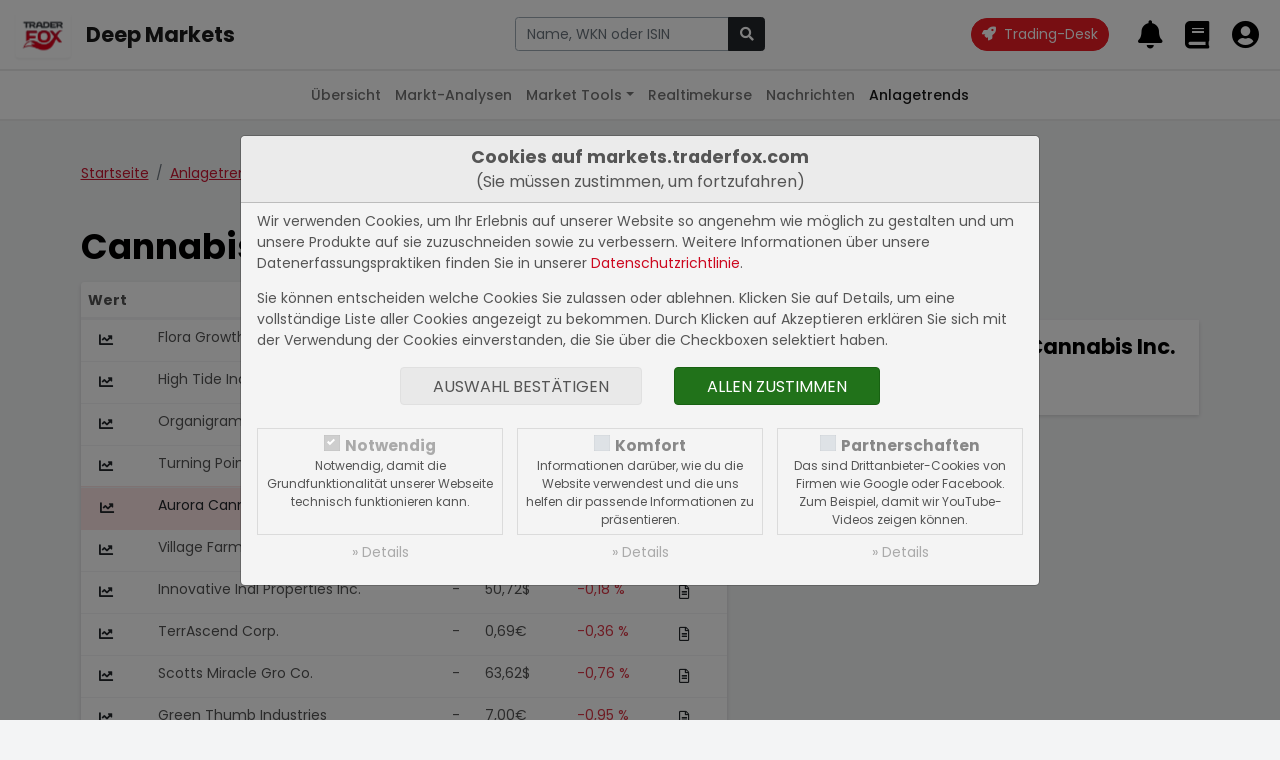

--- FILE ---
content_type: text/html; charset=UTF-8
request_url: https://markets.traderfox.com/anlagetrends/749-trend-cannabis-marihuana
body_size: 13047
content:
<!DOCTYPE HTML><!DOCTYPE html>
<html>

<head>
<meta name="description" content="Anlagetrend Cannabis/Marihuana - Hier finden Sie alle dazugehörigen Trendaktien, Top Stories und interessante Nachrichten">
<meta name="keywords" content="Anlagetrends, Peer Group">


	<title> Anlagetrend Cannabis/Marihuana</title>
	<meta charset="utf-8">
	<meta name="viewport" content="width=device-width, initial-scale=1">

	<script src="https://cdn.traderfox.com/code/js/jquery-3.6.0/jquery.min.js"></script>

	<link rel="stylesheet" href="https://cdn.traderfox.com/code/css/bootstrap-5.0.2/bootstrap.min.css">
	<script src="https://cdn.traderfox.com/code/js/bootstrap-5.0.2/bootstrap.bundle.min.js"></script>

	<link rel="stylesheet" type="text/css" href="https://cdn.traderfox.com/code/fonts/fontawesome-5.15.4/css/regular.min.css">
	<link rel="stylesheet" type="text/css" href="https://cdn.traderfox.com/code/fonts/fontawesome-5.15.4/css/light.min.css">
	<link rel="stylesheet" type="text/css" href="https://cdn.traderfox.com/code/fonts/fontawesome-5.15.4/css/solid.min.css">
	<link rel="stylesheet" type="text/css" href="https://cdn.traderfox.com/code/fonts/fontawesome-5.15.4/css/brands.min.css">
	<link rel="stylesheet" type="text/css" href="https://cdn.traderfox.com/code/fonts/fontawesome-5.15.4/css/fontawesome.min.css">

	<link rel="stylesheet" type="text/css" href="https://traderfox.de/css/tfcookie.css">
	<script type="text/javascript" src="https://traderfox.de/lib/tfcookie.js"></script>

	<script type="text/javascript" src="https://cdn.traderfox.com/code/js/autocomplete-10.2.7/autoComplete.js"></script>

	<link rel="preconnect" href="https://fonts.gstatic.com">
	<link href="https://fonts.googleapis.com/css2?family=DM+Sans:ital,wght@0,400;0,500;0,700;1,400&display=swap" rel="stylesheet">
	<link href="https://fonts.googleapis.com/css2?family=Poppins:ital,wght@0,100;0,200;0,300;0,400;0,500;0,600;0,700;0,800;0,900;1,100;1,200;1,300;1,400;1,500;1,600;1,700;1,800;1,900&display=swap" rel="stylesheet">

	<link href="https://cdn.traderfox.com/code/css/traderfox-bs5-theme.css?v=1768719533" type="text/css" rel="stylesheet">
	<link href="/css/main.css?v=1768719533" type="text/css" rel="stylesheet">

	<script src="https://quotes.traderfox.com/socket.io/socket.io.js" type="text/javascript"></script>
	<script type="text/javascript" src="/js/main.js?v=1.0.0.4"></script>
</head>

<body>

	

<!-- header.html -->
<nav class="navbar fixed-top navbar-expand navbar-light bg-default" id="navbar-top">
	<div class="container-fluid px-3">

		<div class="d-flex align-items-center">
			<div class="dropdown">

				<a class="btn" id="dropdownMenuButton" data-bs-toggle="dropdown">
					<img src="https://traderfox.com/images/logo-300x300.png" class="d-inline-block img-fluid" alt="Traderfox Logo">
				</a>
				<ul class="dropdown-menu mt-2 shadow-lg border-0" style="width: max-content;">						<li class="nav-item">
							<a class="nav-link" href="https://traderfox.com"  target="_blank">
								<img src="https://screener.traderfox.com/images/tdf/tools/home-32x32.png" class="me-2" style="width:24px;">
								TraderFox Home							</a>
						</li>						<li class="nav-item">
							<a class="nav-link" href="https://desk.traderfox.com"  target="_blank">
								<img src="https://screener.traderfox.com/images/tdf/tools/tradingdesk2-32x32.png" class="me-2" style="width:24px;">
								Trading-Desk 2.0							</a>
						</li>						<li class="nav-item">
							<a class="nav-link" href="https://live.traderfox.com"  target="_blank">
								<img src="https://screener.traderfox.com/images/tdf/tools/live-32x32.png" class="me-2" style="width:24px;">
								Live-Trading-Sektionen							</a>
						</li>						<li class="nav-item">
							<a class="nav-link" href="https://aktie.traderfox.com"  target="_blank">
								<img src="https://screener.traderfox.com/images/tdf/tools/aktie-32x32.png" class="me-2" style="width:24px;">
								Aktien-Terminal							</a>
						</li>						<li class="nav-item">
							<a class="nav-link" href="https://markets.traderfox.com" >
								<img src="https://screener.traderfox.com/images/tdf/tools/markets-32x32.png" class="me-2" style="width:24px;">
								Deep Markets							</a>
						</li>						<li class="nav-item">
							<a class="nav-link" href="https://screener.traderfox.com"  target="_blank">
								<img src="https://screener.traderfox.com/images/tdf/tools/screener-32x32.png" class="me-2" style="width:24px;">
								Aktien-Screener							</a>
						</li>						<li class="nav-item">
							<a class="nav-link" href="https://charting.traderfox.com"  target="_blank">
								<img src="https://screener.traderfox.com/images/tdf/tools/charting-32x32.png" class="me-2" style="width:24px;">
								Charting							</a>
						</li>						<li class="nav-item">
							<a class="nav-link" href="https://rankings.traderfox.com"  target="_blank">
								<img src="https://screener.traderfox.com/images/tdf/tools/rankings-32x32.png" class="me-2" style="width:24px;">
								aktien RANKINGS							</a>
						</li>						<li class="nav-item">
							<a class="nav-link" href="https://signaltrader.traderfox.com"  target="_blank">
								<img src="https://screener.traderfox.com/images/tdf/tools/signaltrader-32x32.png" class="me-2" style="width:24px;">
								SignalTrader Pro							</a>
						</li>						<li class="nav-item">
							<a class="nav-link" href="https://lists.traderfox.com"  target="_blank">
								<img src="https://screener.traderfox.com/images/tdf/tools/lists-32x32.png" class="me-2" style="width:24px;">
								Listen-Viewer							</a>
						</li>						<li class="nav-item">
							<a class="nav-link" href="https://portfoliobuilder.traderfox.com"  target="_blank">
								<img src="https://screener.traderfox.com/images/tdf/tools/portfoliobuilder-32x32.png" class="me-2" style="width:24px;">
								Portfolio-Builder							</a>
						</li>						<li class="nav-item">
							<a class="nav-link" href="https://portfolio.traderfox.com"  target="_blank">
								<img src="https://screener.traderfox.com/images/tdf/tools/portfolio-32x32.png" class="me-2" style="width:24px;">
								aktien Portfolio							</a>
						</li>						<li class="nav-item">
							<a class="nav-link" href="https://alerts.traderfox.com"  target="_blank">
								<img src="https://screener.traderfox.com/images/tdf/tools/alerts-32x32.png" class="me-2" style="width:24px;">
								Alerts							</a>
						</li>						<li class="nav-item">
							<a class="nav-link" href="https://systemfolio.traderfox.com"  target="_blank">
								<img src="https://screener.traderfox.com/images/tdf/tools/systemfolio-32x32.png" class="me-2" style="width:24px;">
								SystemFolio							</a>
						</li>						<li class="nav-item">
							<a class="nav-link" href="https://katapult.traderfox.com"  target="_blank">
								<img src="https://screener.traderfox.com/images/tdf/tools/katapult-32x32.png" class="me-2" style="width:24px;">
								Katapult							</a>
						</li>						<li class="nav-item">
							<a class="nav-link" href="https://messenger.traderfox.com"  target="_blank">
								<img src="https://screener.traderfox.com/images/tdf/tools/messenger-32x32.png" class="me-2" style="width:24px;">
								Messenger							</a>
						</li>						<li class="nav-item">
							<a class="nav-link" href="https://channels.traderfox.com"  target="_blank">
								<img src="https://screener.traderfox.com/images/tdf/tools/channels-32x32.png" class="me-2" style="width:24px;">
								Channels							</a>
						</li>						<li class="nav-item">
							<a class="nav-link" href="https://paper.traderfox.com"  target="_blank">
								<img src="https://screener.traderfox.com/images/tdf/tools/paper-32x32.png" class="me-2" style="width:24px;">
								Paper							</a>
						</li>						<li class="nav-item">
							<a class="nav-link" href="https://charts.traderfox.com"  target="_blank">
								<img src="https://screener.traderfox.com/images/tdf/tools/charts-32x32.png" class="me-2" style="width:24px;">
								Klassik-CHARTTOOL							</a>
						</li>						<li class="nav-item">
							<a class="nav-link" href="https://viz.traderfox.com"  target="_blank">
								<img src="https://screener.traderfox.com/images/tdf/tools/viz-32x32.png" class="me-2" style="width:24px;">
								Visualizations							</a>
						</li>						<li class="nav-item">
							<a class="nav-link" href="https://seminare.traderfox.com"  target="_blank">
								<img src="https://screener.traderfox.com/images/tdf/tools/seminare-32x32.png" class="me-2" style="width:24px;">
								Seminare							</a>
						</li>						<li class="nav-item">
							<a class="nav-link" href="https://events.traderfox.com"  target="_blank">
								<img src="https://screener.traderfox.com/images/tdf/tools/events-32x32.png" class="me-2" style="width:24px;">
								Events bei TraderFox							</a>
						</li>						<li class="nav-item">
							<a class="nav-link" href="https://gratis.traderfox.com"  target="_blank">
								<img src="https://screener.traderfox.com/images/tdf/tools/gratis-32x32.png" class="me-2" style="width:24px;">
								Gratis Börsendienste							</a>
						</li>						<li class="nav-item">
							<a class="nav-link" href="https://traderfox.de/kontakt"  target="_blank">
								<img src="https://screener.traderfox.com/images/tdf/tools/kontakt-32x32.png" class="me-2" style="width:24px;">
								Kontakt							</a>
						</li>						<li class="nav-item">
							<a class="nav-link" href="https://traderfox.com/barrierefreiheit/"  target="_blank">
								<img src="https://screener.traderfox.com/images/tdf/tools/accessibility-32x32.png" class="me-2" style="width:24px;">
								Barrierefreiheit							</a>
						</li>						<li class="nav-item">
							<a class="nav-link" href="https://traderfox.com/barrierefreiheit/traderfox-cloud/"  target="_blank">
								<img src="https://screener.traderfox.com/images/tdf/tools/accessibility-32x32.png" class="me-2" style="width:24px;">
								Barrierefreiheit (Tools)							</a>
						</li>				</ul>
			</div>
		</div>

		<a class="navbar-brand fs-4 fw-bold d-none d-sm-inline-block" href="/">Deep Markets</a>

		<div class="d-none d-xl-block py-4 py-xl-0 flex-grow-0" id="nav-1">
				<!-- nav-1.html -->
		</div>

		<!-- // Search form  -->
		<div class="flex-fill ps-2 pe-4 text-center" id="navbar-top-search">
				<div class="d-none d-md-block">
						<div class="input-group">
								<input type="text" id="navbar-top-search-input" name="term" class="form-control" placeholder="Aktie, Kürzel, Symbol">
								<button id="navbar-top-search-submit" class="btn btn-dark" type="button" name="submit_stock">
										<i class="fa fa-search"></i>
								</button>
						</div>
						<div class="position-relative">
								<div class="position-absolute search-results text-start"><div id="navbar-top-search-results"></div></div>
						</div>
				</div>
		</div>
		<!-- // Search form  -->


		<ul class="nav ms-auto nav-flex-icons" id="navbar-top-user-nav">

			<li class="nav-item align-self-center">
				<a id="trading-desk" href="https://desk.traderfox.com/" class="btn btn-primary rounded-pill" target="_blank">
					<i class="fas fa-rocket"></i>
					<span class="ms-1">Trading-Desk</span>
				</a>
			</li>

			<li class="nav-item d-md-none">
				<a class="nav-link p-0 m-0" role="button" data-bs-toggle="offcanvas" href="#offcanvasSearch">
					<i class="fas fa-2x fa-search"></i>
				</a>
			</li>

							<li class="nav-item p-0">
					<a class="nav-link p-0 m-0" href="/login/">
						<i class="fas fa-2x fa-bell"></i>
						<div class="d-none d-xxl-inline-block align-middle">
							<div class="small">Meine Alarme</div>
							<div class="fw-medium">Alarme</div>
						</div>
					</a>
				</li>
				<li class="nav-item p-0">
					<a class="nav-link p-0 m-0" href="/login/">
						<i class="fas fa-2x fa-book"></i>
						<div class="d-none d-xxl-inline-block align-middle">
							<div class="small">Portfolios &</div>
							<div class="fw-medium">Kurslisten</div>
						</div>
					</a>
				</li>
				<li class="nav-item p-0">
					<a class="nav-link p-0 m-0" href="/login/">
						<i class="fas fa-2x fa-user-circle"></i>
						<div class="d-none d-xxl-inline-block align-middle">
							<div class="small">Login</div>
							<div class="fw-medium text-success">Registrieren</div>
						</div>
					</a>
				</li>
			
		</ul>
	</div>
</nav>




<div class="offcanvas offcanvas-end" tabindex="-1" id="offcanvasSearch">
		<div class="offcanvas-header">
				<div class="flex-fill pe-2"><div class="input-group">
						<input type="text" name="term" id="offcanvasSearchInput" class="form-control" placeholder="Aktie, Kürzel, Symbol">
						<button id="offcanvasSearchSubmit" class="btn btn-dark" type="button" name="submit_stock">
								<i class="fa fa-search"></i>
						</button>
				</div></div>
			<button type="button" class="btn btn-dark" data-bs-dismiss="offcanvas" aria-label="Close"><i class="fas fa-times"></i></button>
		</div>
		<div class="offcanvas-body search-results text-start">
				<div id="offcanvasSearchResults"></div>
		</div>
</div>

<script type="text/javascript">
var socket;
const SearchUtils = {
	searchEngine : function(query, record){
		return record; // stops filtering server results
	},
	resultsListElement : function(list, data) {
		if (!data.results.length) {
			// Create "No Results" message list element
			const message = document.createElement("div");
			message.setAttribute("class", "list-group-item list-group-item-action text-danprimaryger text-center");
			// Add message text content
			message.innerHTML = '<span class="fw-light">Leider konnten keine Ergebnisse für <strong>"'+data.query+'"</strong> gefunden werden.</span>';
			// Add message list element to the list
			list.appendChild(message);
		}
	},
	resultItemElement : function(item, data) {
		if( data.value.hasOwnProperty('classes') ){
			item.className = item.className + ' ' + data.value.classes;
		}
	},
	dataSrc : async term => {

		let stocks = await new Promise( function(resolve) {

			var xhr = new XMLHttpRequest();
			xhr.open('get', '/ajax/searchStocks.php?term='+term, true);
			xhr.send();
			xhr.onreadystatechange = function(){
if (xhr.readyState === 4){
				if (xhr.status === 200){
					let stocks = [];
					var data = JSON.parse(xhr.responseText);
					if( data && data.length ){
						for( var i = 0; i < data.length; i++ ){
							let identifiers = '';
							if( data[i].hasOwnProperty('isin') && data[i].isin ){
								identifiers = '<span class="identifier-item">ISIN: '+data[i].isin+'</span>';
							}
							if( data[i].hasOwnProperty('wkn') && data[i].wkn ){
								identifiers += '<span class="identifier-item">WKN: '+data[i].wkn+'</span>';
							}
							if( identifiers ){
								identifiers = '<div class="identifier muted">'+identifiers+'</div>';
							}
							let source = data[i].source;
							if( data[i].hasOwnProperty('source_name') && data[i].source_name ){
								source = data[i].source_name;
							}
							let display =
											'<div class="row align-items-center">'+
												'<div class="col">'+
													'<div class="lgh name">'+data[i].name+' <span class="source fw-normal text-primary">['+source+']</span></div>'+
													identifiers+
												'</div>'+
												'<div class="col-auto action btn-link">'+
													'<i class="fas fa-arrow-alt-right fs-5"></i>'+
												'</div>'+
											'</div>';
							stocks.push({
								display: display,
								stock_id: data[i].id,
								name: data[i].name,
								isin: data[i].isin,
								wkn: data[i].wkn,
								link: '/'+data[i].equity_link+'/'+data[i].id+'-'+data[i].slug
							});
						}
					}
					resolve(stocks);
				} else {
					resolve([]);
				}
			}
			}
		});

		return stocks
	},
	dataFilter : function(list){
		// stops filtering of the list
		return list;
	},
	redirectToStock : function( selection ){
		window.location.href = selection.link;
	},
		onBlur : function( event ){
				console.log(event);
		},
	initStockSearch : function( options ){

		if(
			!options.hasOwnProperty('selector') || typeof options.selector != 'string' ||
			!options.hasOwnProperty('destination') || typeof options.destination != 'string' ||
			!options.hasOwnProperty('callback') || typeof options.callback != 'function'
		){
			return null;
		}

				var settings = {
			selector: options.selector,
			wrapper: false,
			threshold: 1,
			debounce: 300,
			placeHolder: 'Name, WKN oder ISIN',
			searchEngine : SearchUtils.searchEngine,
			resultsList : {
				maxResults: 63,
				closeOnSelect: false,
				destination: options.destination,
				'class': 'list-group list-group-flush',
				element: SearchUtils.resultsListElement,
				noResults: true,
			},
			resultItem: {
				'class': 'list-group-item list-group-item-action clickable', // clickable is needed so that the select event is triggered on the right element
				highlight: false,
				element: SearchUtils.resultItemElement,
			},
			data: {
				src: SearchUtils.dataSrc,
				filter: SearchUtils.dataFilter,
				keys: ["display"],
				cache: false
			},
			events: {
				input: {
					selection: function(event){
						if(
							!event.detail ||
							!event.detail.hasOwnProperty('selection') ||
							!event.detail.selection.hasOwnProperty('value') ||
							!event.detail.selection.value.isin
						){
							event.preventDefault();
							return;
						}
						const selection = event.detail.selection.value;
						if( event.target.tagName === 'INPUT' ){
							event.target.tagName.value = selection.name;
						}

						if( this.callback ){
							this.callback(selection);
						}else{
						}

					}.bind( { callback : options.callback } ),

				}
			}
		}

				if( options.hasOwnProperty('onBlur') && typeof options.onBlur == 'function' ){
						settings.events.input.blur = options.onBlur;
				}

		let autoCompleteJs = new autoComplete(settings);

		return autoCompleteJs;
	},
		onSubmit : function(event){
				term = $(event.currentTarget).parent().find('input[name="term"]').val();
				if (term.length < 3) {
						return;
				}
				if (typeof socket == 'undefined' || !socket.hasOwnProperty('connected')) {
						socket = io.connect('');
				}
				socket.emit('Stocks.searchStocks', {term: term}, function (data) {
						if (data.hasOwnProperty('data') && data.data.length > 0) {
								window.location.href = data.data[0].link;
						}
				});
		}
}

		offcanvas_search = SearchUtils.initStockSearch({
		selector : '#offcanvasSearchInput',
		destination : '#offcanvasSearchResults',
		callback : SearchUtils.redirectToStock,
				onBlur: function(event){} // stop closing search results on blur
	});

		navbar_search = SearchUtils.initStockSearch({
				selector : '#navbar-top-search-input',
				destination : '#navbar-top-search-results',
				callback : SearchUtils.redirectToStock
		});

		$('#navbar-top-search-submit').on('click',SearchUtils.onSubmit);
		$('#offcanvasSearchSubmit').on('click',SearchUtils.onSubmit);

</script>
<!-- header.html -->


	

<!-- nav-2.html -->

	<nav class="navbar fixed-top navbar-expand-md navbar-light" id="nav-2">
		<div class="container-fluid px-3">
			<button class="navbar-toggler" type="button" data-bs-toggle="collapse" data-bs-target="#nav-2-content"><span class="align-middle">Anlagetrends</span><i class="fas fa-angle-down align-middle ms-2"></i>
			</button>
			<div class="collapse navbar-collapse" id="nav-2-content">
				<ul class="navbar-nav mx-md-auto mb-2 mb-md-0">
					<li class="nav-item">
						<a class="nav-link" href="/">Übersicht</a>
					</li>
					<li class="nav-item">
						<a class="nav-link" href="/marktanalysen/">Markt-Analysen</a>
					</li>
					<li class="nav-item dropdown">
						<a class="nav-link dropdown-toggle" href="#" id="navbar-market-tools" data-bs-toggle="dropdown">Market Tools</a>
						<ul class="dropdown-menu">
							<li><a class="dropdown-item" href="/market-tools/leveraged-etf/">Leverage ETFs</a></li>
							<li><a class="dropdown-item" href="/market-tools/agiles-risiko-management/">Agiles Risiko-Management</a></li>
							<li><a class="dropdown-item" href="/market-tools/">Weitere Anwendungen</a></li>
						</ul>
					</li>
					<li class="nav-item">
						<a class="nav-link" href="/realtimekurse/6549-dax/">Realtimekurse</a>
					</li>
					<!--<li class="nav-item">
						<a class="nav-link" href="/aktien/">Aktien</a>
					</li>-->
					<li class="nav-item dropdown">
						<a class="nav-link" href="/nachrichten/">Nachrichten</a>
					</li>
					<li class="nav-item">
						<a class="nav-link active" href="/anlagetrends/">Anlagetrends</a>
					</li>
				</ul>
			</div>
		</div>
	</nav>
<!-- nav-2.html -->



	<div id="main" class="wrapper">


		
		
<!-- /html/anlagetrends/index-trendlist.html -->
<div class="container py-5">

	<nav aria-label="breadcrumb">
		<ol class="breadcrumb mb-5">
			<li class="breadcrumb-item"><a href="/">Startseite</a></li>
						<li class="breadcrumb-item"><a href="/anlagetrends/">Anlagetrends</a></li>
							<li class="breadcrumb-item active" aria-current="page">Cannabis/Marihuana</li>
					</ol>
	</nav>


	<section class="my-5">
		<h1 class="mb-3">Cannabis/Marihuana</h1>
		<div class="row g-3">
			<div class="col-12 col-lg-7">
				<div class="card shadow table-responsive">
					<div class="table-responsive">
					<table id="insert-stocks" data-id="insert-stocks" class="table m-0">
						<thead>
							<tr>
								<th colspan="2"><button class="sort" data-sort="name" data-table="insert-stocks" data-order="asc" title="Nach dem Namen sortieren">Wert</button></th>
								<th><button class="sort" data-sort="news" data-table="insert-stocks" data-order="desc" title="Nach der Anzahl an Nachrichten sortieren">N</button></th>
								<th><button class="sort" data-sort="v" data-table="insert-stocks" data-order="asc" title="Nach Kurswert sortieren">Aktuell</button></th>
								<th colspan="2"><button class="sort" data-sort="p" data-table="insert-stocks" data-order="desc" title="Nach Performance sortieren">%</button></th>
							</tr>
						</thead>
						<tbody>
														<tr data-id="65844964" class="active">
								<td data-id="icon1"><button class="btn fas fa-chart-line" title="Aurora Cannabis Inc. Charts anzeigen"></button></td>
								<td data-id="name"><a class="text-reset" href="/anlagetrends/65844964-aurora-cannabis-inc" title="Aurora Cannabis Inc. Übersicht">Aurora Cannabis Inc.</a></td>
								<td data-id="news">-</td>
								<td data-id="v">4,24$</td>
								<td data-id="p" class="neut"><span>0,00 %</span></td>
								<td data-id="icon2"><button class="btn far fa-file-alt" title="Aurora Cannabis Inc. News anzeigen"></button></td>
							</tr>
														<tr data-id="2079618" >
								<td data-id="icon1"><button class="btn fas fa-chart-line" title="Canopy Growth Corp. Charts anzeigen"></button></td>
								<td data-id="name"><a class="text-reset" href="/anlagetrends/2079618-canopy-growth-corp" title="Canopy Growth Corp. Übersicht">Canopy Growth Corp.</a></td>
								<td data-id="news">-</td>
								<td data-id="v">1,19$</td>
								<td data-id="p" class="neg"><span>-2,60 %</span></td>
								<td data-id="icon2"><button class="btn far fa-file-alt" title="Canopy Growth Corp. News anzeigen"></button></td>
							</tr>
														<tr data-id="11068020" >
								<td data-id="icon1"><button class="btn fas fa-chart-line" title="Cresco Labs Inc. Charts anzeigen"></button></td>
								<td data-id="name"><a class="text-reset" href="/anlagetrends/11068020-cresco-labs-inc" title="Cresco Labs Inc. Übersicht">Cresco Labs Inc.</a></td>
								<td data-id="news">-</td>
								<td data-id="v">1,09&euro;</td>
								<td data-id="p" class="neg"><span>-4,65 %</span></td>
								<td data-id="icon2"><button class="btn far fa-file-alt" title="Cresco Labs Inc. News anzeigen"></button></td>
							</tr>
														<tr data-id="8262539" >
								<td data-id="icon1"><button class="btn fas fa-chart-line" title="Cronos Group Inc. Charts anzeigen"></button></td>
								<td data-id="name"><a class="text-reset" href="/anlagetrends/8262539-cronos-group-inc" title="Cronos Group Inc. Übersicht">Cronos Group Inc.</a></td>
								<td data-id="news">-</td>
								<td data-id="v">2,54$</td>
								<td data-id="p" class="neg"><span>-2,03 %</span></td>
								<td data-id="icon2"><button class="btn far fa-file-alt" title="Cronos Group Inc. News anzeigen"></button></td>
							</tr>
														<tr data-id="111238224" >
								<td data-id="icon1"><button class="btn fas fa-chart-line" title="Flora Growth Corp. Charts anzeigen"></button></td>
								<td data-id="name"><a class="text-reset" href="/anlagetrends/111238224-flora-growth-corp" title="Flora Growth Corp. Übersicht">Flora Growth Corp.</a></td>
								<td data-id="news">-</td>
								<td data-id="v">5,88&euro;</td>
								<td data-id="p" class="pos"><span>5,86 %</span></td>
								<td data-id="icon2"><button class="btn far fa-file-alt" title="Flora Growth Corp. News anzeigen"></button></td>
							</tr>
														<tr data-id="9476631" >
								<td data-id="icon1"><button class="btn fas fa-chart-line" title="Green Thumb Industries Charts anzeigen"></button></td>
								<td data-id="name"><a class="text-reset" href="/anlagetrends/9476631-green-thumb-industries" title="Green Thumb Industries Übersicht">Green Thumb Industries</a></td>
								<td data-id="news">-</td>
								<td data-id="v">7,00&euro;</td>
								<td data-id="p" class="neg"><span>-0,95 %</span></td>
								<td data-id="icon2"><button class="btn far fa-file-alt" title="Green Thumb Industries News anzeigen"></button></td>
							</tr>
														<tr data-id="10667519" >
								<td data-id="icon1"><button class="btn fas fa-chart-line" title="GrowGeneration Corp Charts anzeigen"></button></td>
								<td data-id="name"><a class="text-reset" href="/anlagetrends/10667519-growgeneration-corp" title="GrowGeneration Corp Übersicht">GrowGeneration Corp</a></td>
								<td data-id="news">-</td>
								<td data-id="v">1,50$</td>
								<td data-id="p" class="neg"><span>-0,99 %</span></td>
								<td data-id="icon2"><button class="btn far fa-file-alt" title="GrowGeneration Corp News anzeigen"></button></td>
							</tr>
														<tr data-id="19105646" >
								<td data-id="icon1"><button class="btn fas fa-chart-line" title="High Tide Inc. Charts anzeigen"></button></td>
								<td data-id="name"><a class="text-reset" href="/anlagetrends/19105646-high-tide-inc" title="High Tide Inc. Übersicht">High Tide Inc.</a></td>
								<td data-id="news">-</td>
								<td data-id="v">2,56$</td>
								<td data-id="p" class="pos"><span>1,99 %</span></td>
								<td data-id="icon2"><button class="btn far fa-file-alt" title="High Tide Inc. News anzeigen"></button></td>
							</tr>
														<tr data-id="4798582" >
								<td data-id="icon1"><button class="btn fas fa-chart-line" title="Innovative Indl Properties Inc. Charts anzeigen"></button></td>
								<td data-id="name"><a class="text-reset" href="/anlagetrends/4798582-innovative-indl-properties-inc" title="Innovative Indl Properties Inc. Übersicht">Innovative Indl Properties Inc.</a></td>
								<td data-id="news">-</td>
								<td data-id="v">50,72$</td>
								<td data-id="p" class="neg"><span>-0,18 %</span></td>
								<td data-id="icon2"><button class="btn far fa-file-alt" title="Innovative Indl Properties Inc. News anzeigen"></button></td>
							</tr>
														<tr data-id="81096117" >
								<td data-id="icon1"><button class="btn fas fa-chart-line" title="Organigram Global Inc. Charts anzeigen"></button></td>
								<td data-id="name"><a class="text-reset" href="/anlagetrends/81096117-organigram-global-inc" title="Organigram Global Inc. Übersicht">Organigram Global Inc.</a></td>
								<td data-id="news">-</td>
								<td data-id="v">1,62$</td>
								<td data-id="p" class="pos"><span>1,89 %</span></td>
								<td data-id="icon2"><button class="btn far fa-file-alt" title="Organigram Global Inc. News anzeigen"></button></td>
							</tr>
														<tr data-id="416517" >
								<td data-id="icon1"><button class="btn fas fa-chart-line" title="Scotts Miracle Gro Co. Charts anzeigen"></button></td>
								<td data-id="name"><a class="text-reset" href="/anlagetrends/416517-scotts-miracle-gro-co" title="Scotts Miracle Gro Co. Übersicht">Scotts Miracle Gro Co.</a></td>
								<td data-id="news">-</td>
								<td data-id="v">63,62$</td>
								<td data-id="p" class="neg"><span>-0,76 %</span></td>
								<td data-id="icon2"><button class="btn far fa-file-alt" title="Scotts Miracle Gro Co. News anzeigen"></button></td>
							</tr>
														<tr data-id="8262777" >
								<td data-id="icon1"><button class="btn fas fa-chart-line" title="TerrAscend Corp. Charts anzeigen"></button></td>
								<td data-id="name"><a class="text-reset" href="/anlagetrends/8262777-terrascend-corp" title="TerrAscend Corp. Übersicht">TerrAscend Corp.</a></td>
								<td data-id="news">-</td>
								<td data-id="v">0,69&euro;</td>
								<td data-id="p" class="neg"><span>-0,36 %</span></td>
								<td data-id="icon2"><button class="btn far fa-file-alt" title="TerrAscend Corp. News anzeigen"></button></td>
							</tr>
														<tr data-id="7875120" >
								<td data-id="icon1"><button class="btn fas fa-chart-line" title="Tilray Brands Inc. Charts anzeigen"></button></td>
								<td data-id="name"><a class="text-reset" href="/anlagetrends/7875120-tilray-brands-inc" title="Tilray Brands Inc. Übersicht">Tilray Brands Inc.</a></td>
								<td data-id="news">-</td>
								<td data-id="v">0,79$</td>
								<td data-id="p" class="neg"><span>-3,44 %</span></td>
								<td data-id="icon2"><button class="btn far fa-file-alt" title="Tilray Brands Inc. News anzeigen"></button></td>
							</tr>
														<tr data-id="19676059" >
								<td data-id="icon1"><button class="btn fas fa-chart-line" title="Trulieve Cannabis Corp. Charts anzeigen"></button></td>
								<td data-id="name"><a class="text-reset" href="/anlagetrends/19676059-trulieve-cannabis-corp" title="Trulieve Cannabis Corp. Übersicht">Trulieve Cannabis Corp.</a></td>
								<td data-id="news">-</td>
								<td data-id="v">7,43&euro;</td>
								<td data-id="p" class="neg"><span>-2,11 %</span></td>
								<td data-id="icon2"><button class="btn far fa-file-alt" title="Trulieve Cannabis Corp. News anzeigen"></button></td>
							</tr>
														<tr data-id="2904373" >
								<td data-id="icon1"><button class="btn fas fa-chart-line" title="Turning Point Brands Inc. Charts anzeigen"></button></td>
								<td data-id="name"><a class="text-reset" href="/anlagetrends/2904373-turning-point-brands-inc" title="Turning Point Brands Inc. Übersicht">Turning Point Brands Inc.</a></td>
								<td data-id="news">-</td>
								<td data-id="v">118,85$</td>
								<td data-id="p" class="pos"><span>0,71 %</span></td>
								<td data-id="icon2"><button class="btn far fa-file-alt" title="Turning Point Brands Inc. News anzeigen"></button></td>
							</tr>
														<tr data-id="5323577" >
								<td data-id="icon1"><button class="btn fas fa-chart-line" title="Village Farms Internat. Inc. Charts anzeigen"></button></td>
								<td data-id="name"><a class="text-reset" href="/anlagetrends/5323577-village-farms-internat-inc" title="Village Farms Internat. Inc. Übersicht">Village Farms Internat. Inc.</a></td>
								<td data-id="news">-</td>
								<td data-id="v">3,43$</td>
								<td data-id="p" class="neg"><span>-0,03 %</span></td>
								<td data-id="icon2"><button class="btn far fa-file-alt" title="Village Farms Internat. Inc. News anzeigen"></button></td>
							</tr>
													</tbody>
					</table>
					</div>
				</div>
			</div>
			<div class="col-12 col-lg-5 position-relative">
				<div class="card card-tabs stock-tabs" id="stock-tabs" data-id="stock-tabs">
					<div>
						<ul class="nav nav-tabs">
							<li class="nav-item pt-1 ps-2"><a class="small nav-link px-3 text-uppercase active" href="#tabs-trends" title="Trend-Informationen anzeigen"><i class="fas fa-exclamation"></i></a></li>
							<li class="nav-item pt-1 ps-2"><a class="small nav-link px-1 text-uppercase" href="#tabs-charts" title="Charts anzeigen">Charts</a></li>
							<li class="nav-item pt-1 ps-2"><a class="small nav-link px-1 text-uppercase" href="#tabs-news" title="Nachrichten anzeigen">News</a></li>
							<li class="nav-item pt-1 ps-2"><a class="small nav-link px-1 text-uppercase" href="#tabs-fundamental" title="Fundamentaldaten anzeigen">Fundam.</a></li>
							<li class="nav-item pt-1 ps-2"><a class="small nav-link px-1 text-uppercase" href="#tabs-exchange" title="Alle Börsenplätze anzeigen">Börsen</a></li>
						</ul>
					</div>
					<div class="card-body shadow"><div class="tab-content">
						<div class="tab-pane fade show active" id="tabs-trends" data-type="stock-trends"></div>
						<div class="tab-pane fade" id="tabs-charts" data-type="stock-charts"></div>
						<div class="tab-pane fade" id="tabs-news" data-type="stock-news"></div>
						<div class="tab-pane fade" id="tabs-fundamental" data-type="stock-fundamental"></div>
						<div class="tab-pane fade" id="tabs-exchange" data-type="stock-exchanges" data-link-type="anlagetrends"></div>
					</div></div>
				</div>
			</div>
		</div>
	</section>


	<div class="row">

		<div class="col-12 col-lg-7 mb-4">

			<div class="card shadow">

									<div class="card-img">
						<img class="img-fluid" src="https://traderfox.de/datacenter-images/group_319.png" alt="Cannabis/Marihuana">
					</div>					<div class="card-body card-border">
						<p class="card-text">Dieser Trend beinhaltet Cannabisaktien (Marihuanaaktien) aus verschiedenen Bereichen, dazu gehören Cannabis-Pflanzenzüchter sowie Zulieferer, Hersteller von Cannabisprodukten und medizinische Forschungseinrichtungen mit Cannabisschwerpunkt. Bei den Aktien handelt es sich teils um sehr spekulative Werte. Seit der Legalisierung in einigen Bundesstaaten der USA ab Anfang 2015 findet man immer mehr Unternehmen aus dem Bereich auch auf dem Parkett wieder.<br></p>
					</div>			</div>
		</div>


		<aside class="col-12 col-lg-5 mb-4">

							<div class="card shadow mb-4">
					<div class="card-header">
						<h2 class="h4 m-0">Top Stories im Anlagetrend Cannabis/Marihuana</h2>
					</div>
										<article class="card-body card-border">
						<footer class="text-secondary small mb-1">2024-08-08 12:04:00</footer>
						<h3 class="h6 m-0"><a class="text-reset" href="/anlagetrends/top-stories/273-anlagetrend-cannabis-warum-man-besonders-die-aktien-von-tilray-und-scotts-miracle-gro-richtung-ende-" title="Top Story &bdquo;Anlagetrend Cannabis: warum man besonders die Aktien von Tilray und Scotts Miracle-Gro Richtung Ende 2024 im Blick haben sollte!&ldquo; öffnen">Anlagetrend Cannabis: warum man besonders die Aktien von Tilray und Scotts Miracle-Gro Richtung Ende 2024 im Blick haben sollte!</a></h3>
					</article>
										<article class="card-body card-border">
						<footer class="text-secondary small mb-1">2019-02-28 10:24:00</footer>
						<h3 class="h6 m-0"><a class="text-reset" href="/anlagetrends/top-stories/84-die-anatomie-des-cannabistrends" title="Top Story &bdquo;Die Anatomie des Cannabistrends&ldquo; öffnen">Die Anatomie des Cannabistrends</a></h3>
					</article>
										<article class="card-body card-border">
						<footer class="text-secondary small mb-1">2019-02-05 10:56:00</footer>
						<h3 class="h6 m-0"><a class="text-reset" href="/anlagetrends/top-stories/83-unter-dem-radar-die-top-small-cap-stocks-die-man-2019-unbedingt-auf-der-watchlist-haben-sollte" title="Top Story &bdquo;Unter dem Radar - Die Top Small-Cap-Stocks, die man 2019 unbedingt auf der Watchlist haben sollte!&ldquo; öffnen">Unter dem Radar - Die Top Small-Cap-Stocks, die man 2019 unbedingt auf der Watchlist haben sollte!</a></h3>
					</article>
									</div>
										<div class="card shadow mb-4">
					<div class="card-header">
						<h2 class="h4 m-0">Updates im Anlagetrend Cannabis/Marihuana</h2>
					</div>
										<article class="card-body card-border">
						<footer class="text-secondary small mb-1">2022-11-03 12:35:00</footer>
						<h3 class="h6 m-0"><a class="text-reset" href="/anlagetrends/updates/439-aenderungen-cannabis-silicon-valley" title="Mehr Informationen zum Datenupdate &bdquo;Änderungen: Cannabis; Silicon Valley&ldquo;">Änderungen: Cannabis; Silicon Valley</a></h3>
					</article>
										<article class="card-body card-border">
						<footer class="text-secondary small mb-1">2019-01-25 17:20:00</footer>
						<h3 class="h6 m-0"><a class="text-reset" href="/anlagetrends/updates/287-canopy-growth-leitet-eine-erneute-kaufstudie-durch-piper-jaffray-einen-impuls-bei-diesem-momentum-st" title="Mehr Informationen zum Datenupdate &bdquo;Canopy Growth: Leitet eine erneute Kaufstudie durch Piper Jaffray einen Impuls bei diesem Momentum Stock ein?&ldquo;">Canopy Growth: Leitet eine erneute Kaufstudie durch Piper Jaffray einen Impuls bei diesem Momentum Stock ein?</a></h3>
					</article>
									</div>
			
					</aside>

	</div>


	<script type="text/javascript">
	var signal_scans_data = {"cs_hammer":{"param":"mt=cs_hammer&d=65&t=c&log=1","type":"formation","name":"Hammer"},"cs_shooting_star":{"param":"mt=cs_shooting_star&d=65&t=c&log=1","type":"formation","name":"Shooting Star"},"cs_hanging_man":{"param":"mt=cs_hanging_man&d=65&t=c&log=1","type":"formation","name":"Hanging Man"},"cs_inverted_hammer":{"param":"mt=cs_inverted_hammer&d=65&t=c&log=1","type":"formation","name":"Inverted Hammer"},"cs_bullish_harami":{"param":"mt=cs_bullish_harami&d=65&t=c&log=1","type":"formation","name":"Bullish Harami"},"cs_bearish_harami":{"param":"mt=cs_bearish_harami&d=65&t=c&log=1","type":"formation","name":"Bearish Harami"},"cs_bullish_engulfing":{"param":"mt=cs_bullish_engulfing&d=65&t=c&log=1","type":"formation","name":"Bullish Engulfing"},"cs_bearish_engulfing":{"param":"mt=cs_bearish_engulfing&d=65&t=c&log=1","type":"formation","name":"Bearish Engulfing"},"cs_piercing_line":{"param":"mt=cs_piercing_line&d=65&t=c&log=1","type":"formation","name":"Piercing Line"},"cs_dark_cloud_cover":{"param":"mt=cs_dark_cloud_cover&d=65&t=c&log=1","type":"formation","name":"Dark Cloud Cover"},"overbollinger":{"param":"mt=overbollinger&d=65&t=c&log=1&b=1","type":"formation","name":"\u00dcber Band"},"underbollinger":{"param":"mt=underbollinger&d=65&t=c&log=1&b=1","type":"formation","name":"Unter Band"},"nboll":{"param":"mt=nboll&d=65&t=c&log=1&b=1","type":"formation","name":"Enges Bollinger Band"},"mom_a":{"param":"mt=mom_a&d=65&t=c&log=1","type":"formation","name":"Momentum 1"},"mom_b":{"param":"mt=mom_b&d=65&t=c&log=1","type":"formation","name":"Momentum 2"},"mom_impuls_a":{"param":"mt=mom_impuls_a&d=65&t=c&log=1&imp=1","type":"formation","name":"Momentum Impuls"},"gd_slope_20_100":{"param":"mt=gd_slope_20_100&d=65&t=c&log=1&sma=20,100","type":"formation","name":"Steigung GD20 + GD100"},"intraday_impulse_up_15":{"param":"mt=intraday_impulse_up_15&d=65&t=c&log=1","type":"formation","name":"15 Minuten steigend"},"intraday_impulse_down_15":{"param":"mt=intraday_impulse_down_15&d=65&t=c&log=1","type":"formation","name":"15 Minuten fallend"},"intraday_impulse_up_60":{"param":"mt=intraday_impulse_up_60&d=65&t=c&log=1","type":"formation","name":"60 Minuten steigend"},"intraday_impulse_down_60":{"param":"mt=intraday_impulse_down_60&d=65&t=c&log=1","type":"formation","name":"60 Minuten fallend"},"nearhigh4w":{"param":"mt=nearhigh4w&d=65&t=c&log=1","type":"mark_formation","name":"4 Wochenhoch"},"nearhigh13w":{"param":"mt=nearhigh13w&d=65&t=c&log=1","type":"mark_formation","name":"3 Monatshoch"},"nearhigh26w":{"param":"mt=nearhigh26w&d=65&t=c&log=1","type":"mark_formation","name":"6 Monatshoch"},"nearhigh52w":{"param":"mt=nearhigh52w&d=65&t=c&log=1","type":"mark_formation","name":"12 Monatshoch"},"yearhigh":{"param":"mt=yearhigh&d=65&t=c&log=1","type":"formation","name":"Auf 52-Wochenhoch"},"nearlow4w":{"param":"mt=nearlow4w&d=65&t=c&log=1","type":"mark_formation","name":"4 Wochentief"},"nearlow13w":{"param":"mt=nearlow13w&d=65&t=c&log=1","type":"mark_formation","name":"3 Monatstief"},"nearlow26w":{"param":"mt=nearlow26w&d=65&t=c&log=1","type":"mark_formation","name":"6 Monatstief"},"nearlow52w":{"param":"mt=nearlow52w&d=65&t=c&log=1","type":"mark_formation","name":"12 Monatstief"},"yearlow":{"param":"mt=yearlow&d=65&t=c&log=1","type":"formation","name":"Auf 52-Wochentief"},"up_gap_close":{"param":"mt=up_gap_close&d=65&t=c&log=1","type":"formation","name":"Up Gap"},"down_gap_close":{"param":"mt=down_gap_close&d=65&t=c&log=1","type":"formation","name":"Down Gap"},"nylo":{"param":"mt=nylo&d=65&t=c&log=1","type":"signal","name":"Neues 52-Wochentief","class":"short"},"nyhi":{"param":"mt=nyhi&d=65&t=c&log=1","type":"signal","name":"Neues 52-Wochenhoch","class":"long"},"trcl":{"param":"mt=trcl&d=65&t=c&log=1","type":"signal","name":"Trend Continuation Line","class":"long"},"fblt":{"param":"mt=fblt&d=65&t=c&log=1","type":"signal","name":"Flat Base longterm","class":"long"},"fbst":{"param":"mt=fbst&d=65&t=c&log=1","type":"signal","name":"Flat Base shortterm","class":"short"},"cbo1":{"param":"mt=cbo1&d=260&t=h&log=1","type":"signal","name":"Langfristiger Abw\u00e4rtstrend","class":"long"},"cbo2":{"param":"mt=cbo2&d=65&t=c&log=1","type":"signal","name":"Kurzfristiger steiler Abw\u00e4rtstrend","class":"long"},"cbo3":{"param":"mt=cbo3&d=65&t=c&log=1","type":"signal","name":"Kurzfristiger flacher Abw\u00e4rtstrend","class":"long"},"cbo4":{"param":"mt=cbo4&d=65&t=c&log=1","type":"signal","name":"Aufw\u00e4rtstrend","class":"long"},"cbo5":{"param":"mt=cbo5&d=65&t=c&log=1","type":"signal","name":"Horizontaler Widerstand","class":"long"},"cbd1":{"param":"mt=cbd1&d=260&t=h&log=1","type":"signal","name":"Langfristiger Aufw\u00e4rtstrend","class":"short"},"cbd2":{"param":"mt=cbd2&d=65&t=c&log=1","type":"signal","name":"Kurzfristiger steiler Aufw\u00e4rtstrend","class":"short"},"cbd3":{"param":"mt=cbd3&d=65&t=c&log=1","type":"signal","name":"Kurzfristiger flacher Aufw\u00e4rtstrend","class":"short"},"cbd4":{"param":"mt=cbd4&d=65&t=c&log=1","type":"signal","name":"Abw\u00e4rtstrend","class":"short"},"cbd5":{"param":"mt=cbd5&d=65&t=c&log=1","type":"signal","name":"Horizontale Unterst\u00fctzung","class":"short"},"weul":{"param":"mt=weul&d=65&t=c&log=1","type":"signal","name":"Ausbruch aus steigendem Keil"},"wegl":{"param":"mt=wegl&d=65&t=c&log=1","type":"signal","name":"Ausbruch aus Keil","class":"long"},"wedl":{"param":"mt=wedl&d=65&t=c&log=1","type":"signal","name":"Ausbruch aus fallendem Keil","class":"long"},"weus":{"param":"mt=weus&d=65&t=c&log=1","type":"signal","name":"Ausbruch aus steigendem Keil","class":"short"},"wegs":{"param":"mt=wegs&d=65&t=c&log=1","type":"signal","name":"Ausbruch aus Keil","class":"short"},"weds":{"param":"mt=weds&d=65&t=c&log=1","type":"signal","name":"Ausbruch aus fallendem Keil","class":"short"},"turt":{"param":"mt=turt&d=65&t=c&log=1","type":"signal","name":"Turtle Trader Strategie 1","class":"long"},"turs":{"param":"mt=turs&d=65&t=c&log=1","type":"signal","name":"Turtle Trader Strategie 1","class":"short"},"turb":{"param":"mt=turb&d=65&t=c&log=1","type":"signal","name":"Turtle Trader Strategie 2","class":"long"},"tubs":{"param":"mt=tubs&d=65&t=c&log=1","type":"signal","name":"Turtle Trader Strategie 2","class":"short"},"rvss":{"param":"mt=rvss&d=65&t=c&log=1","type":"signal","name":"Rivalland Swing","class":"long"},"rvs2":{"param":"mt=rvs2&d=65&t=c&log=1","type":"signal","name":"Rivalland Swing","class":"short"},"tfot":{"param":"mt=tfot&d=65&t=c&log=1","type":"signal","name":"TraderFox 1234er","class":"long"},"tfbo":{"param":"mt=tfbo&d=65&t=c&log=1","type":"signal","name":"TraderFox Explosion","class":"long"},"dyba":{"param":"mt=dyba&d=65&t=c&log=1","type":"signal","name":"Dynamic Breakout Attack","class":"long"},"dybd":{"param":"mt=dybd&d=65&t=c&log=1","type":"signal","name":"Dynamic Breakdown Attack","class":"short"},"boom":{"param":"mt=boom&d=65&t=c&log=1","type":"signal","name":"Jeff Cooper Boomers","class":"long"},"boms":{"param":"mt=boms&d=65&t=c&log=1","type":"signal","name":"Jeff Cooper Boomers","class":"short"},"exbo":{"param":"mt=exbo&d=65&t=c&log=1","type":"signal","name":"Jeff Cooper Expansion Breakout","class":"long"},"exbd":{"param":"mt=exbd&d=65&t=c&log=1","type":"signal","name":"Jeff Cooper Expansion Breakdown","class":"short"},"expi":{"param":"mt=expi&d=65&t=c&log=1","type":"signal","name":"Jeff Cooper Expansion Pivot","class":"long"},"exps":{"param":"mt=exps&d=65&t=c&log=1","type":"signal","name":"Jeff Cooper Expansion Pivot","class":"short"},"jcgi":{"param":"mt=jcgi&d=65&t=c&log=1","type":"signal","name":"Jeff Cooper Gilligans Island","class":"long"},"jcgs":{"param":"mt=jcgs&d=65&t=c&log=1","type":"signal","name":"Jeff Cooper Gilligans Island","class":"short"},"ottf":{"param":"mt=ottf&d=65&t=c&log=1","type":"signal","name":"Jeff Cooper 1234er","class":"long"},"otts":{"param":"mt=otts&d=65&t=c&log=1","type":"signal","name":"Jeff Cooper 1234er","class":"short"},"jcll":{"param":"mt=jcll&d=65&t=c&log=1","type":"signal","name":"Jeff Cooper Lizard","class":"long"},"jcls":{"param":"mt=jcls&d=65&t=c&log=1","type":"signal","name":"Jeff Cooper Lizard","class":"short"},"slsh":{"param":"mt=slsh&d=65&t=c&log=1","type":"signal","name":"Jeff Cooper Slingshot","class":"long"},"slss":{"param":"mt=slss&d=65&t=c&log=1","type":"signal","name":"Jeff Cooper Slingshot","class":"short"},"adxg":{"param":"mt=adxg&d=65&t=c&log=1","type":"signal","name":"ADX Gapper","class":"long"},"adxs":{"param":"mt=adxs&d=65&t=c&log=1","type":"signal","name":"ADX Gapper","class":"short"},"tspo":{"param":"mt=tspo&d=65&t=c&log=1","type":"signal","name":"Turtle Soup +1","class":"long"},"tsps":{"param":"mt=tsps&d=65&t=c&log=1","type":"signal","name":"Turtle Soup +1","class":"short"},"hogr":{"param":"mt=hogr&d=65&t=c&log=1","type":"signal","name":"Der Heilige Gral","class":"long"},"hogs":{"param":"mt=hogs&d=65&t=c&log=1","type":"signal","name":"Der Heilige Gral","class":"short"},"tobl":{"param":"mt=tobl&d=65&t=c&log=1","type":"signal","name":"Toby Crabel","class":"long"},"tobs":{"param":"mt=tobs&d=65&t=c&log=1","type":"signal","name":"Toby Crabel","class":"short"},"darv":{"param":"mt=darv&d=65&t=c&log=1","type":"signal","name":"Nicolas Darvas Breakout","class":"long"},"macd":{"param":"mt=macd&d=65&t=c&log=1","type":"signal","name":"MACD","class":"long"},"macs":{"param":"mt=macs&d=65&t=c&log=1","type":"signal","name":"MACD","class":"short"},"gd2l":{"param":"mt=gd2l&d=65&t=c&log=1","type":"signal","name":"GD 200","class":"long"},"gd2s":{"param":"mt=gd2s&d=65&t=c&log=1","type":"signal","name":"GD 200","class":"short"},"cham":{"param":"mt=cs_hammer&d=65&t=c&log=1","type":"signal","name":"Candlestick Hammer","class":"long"},"ev1l":{"param":"mt=ev1l&d=65&t=c&log=1&b=1","type":"signal","name":"Bollinger Hyperbole","class":"long"},"ev1s":{"param":"mt=ev1s&d=65&t=c&log=1&b=1","type":"signal","name":"Bollinger Hyperbole","class":"short"},"ev2l":{"param":"mt=ev2l&d=65&t=c&log=1&b=1","type":"signal","name":"Bollinger Hyperbole Extreme","class":"long"},"ev2s":{"param":"mt=ev2s&d=65&t=c&log=1&b=1","type":"signal","name":"Bollinger Hyperbole Extreme","class":"short"},"ev3l":{"param":"mt=ev3l&d=65&t=c&log=1&b=1","type":"signal","name":"Expansion Gap Down","class":"long"},"ev3s":{"param":"mt=ev3s&d=65&t=c&log=1&b=1","type":"signal","name":"Expansion Gap Up","class":"short"},"ev4l":{"param":"mt=ev4l&d=65&t=c&log=1&b=1","type":"signal","name":"Expansion 52-Wochenhoch","class":"long"},"ev4s":{"param":"mt=ev4s&d=65&t=c&log=1&b=1","type":"signal","name":"Expansion 52-Wochentief","class":"short"},"ev5l":{"param":"mt=ev5l&d=65&t=c&log=1&b=1","type":"signal","name":"Bollinger KickOff","class":"long"},"ev5s":{"param":"mt=ev5s&d=65&t=c&log=1&b=1","type":"signal","name":"Bollinger KickOff","class":"short"},"ev6l":{"param":"mt=ev6l&d=65&t=c&log=1&b=1","type":"signal","name":"Momentum High Break","class":"long"},"ev6s":{"param":"mt=ev6s&d=65&t=c&log=1&b=1","type":"signal","name":"Momentum Low Break","class":"short"},"lwal":{"param":"mt=lwal&d=65&t=c&log=1&b=1","type":"signal","name":"Lonely Warrior","class":"long"},"lwas":{"param":"mt=lwas&d=65&t=c&log=1&b=1","type":"signal","name":"Lonely Warrior","class":"short"},"gdbb":{"param":"mt=gdbb&d=65&t=c&log=1&sma=9,18","type":"signal","name":"GD 9 kreuzt GD 18","class":"short"},"gdaa":{"param":"mt=gdaa&d=65&t=c&log=1&sma=15,30","type":"signal","name":"GD 15 kreuzt GD 30","class":"long"}};
	var equities = {"65844964":{"id":"65844964","wkn":"A4ZZ0W","isin":"CA05156X8504","symbol":"ACB","name":"Aurora Cannabis Inc.","source":"XNAS","type":"Aktie","fn_type":null,"digits":"3","prefix":"","postfix":"$","home":"CA","currency":"USD","factset_country":null,"open_time":"15:30","close_time":"22:00","active":"Y","news":null,"slug":"aurora-cannabis-inc","equity_link":"aktien","equity_type":"Aktien","v":4.24,"p":0,"t":1768597199,"perf_class":"neut","name_content":"<a class=\"text-reset\" href=\"\/anlagetrends\/65844964-aurora-cannabis-inc\" title=\"Aurora Cannabis Inc. \u00dcbersicht\">Aurora Cannabis Inc.<\/a>"},"2079618":{"id":"2079618","wkn":"A3E2FV","isin":"CA1380357048","symbol":"CGC","name":"Canopy Growth Corp.","source":"DI","type":"Aktie","fn_type":null,"digits":"3","prefix":"","postfix":"$","home":"CA","currency":"USD","factset_country":"CA","open_time":"15:30","close_time":"22:00","active":"Y","news":"0","slug":"canopy-growth-corp","equity_link":"aktien","equity_type":"Aktien","v":1.18832,"p":-2.6,"t":1768597080,"perf_class":"neg","name_content":"<a class=\"text-reset\" href=\"\/anlagetrends\/2079618-canopy-growth-corp\" title=\"Canopy Growth Corp. \u00dcbersicht\">Canopy Growth Corp.<\/a>"},"11068020":{"id":"11068020","wkn":"A2PAHM","isin":"CA22587M1068","symbol":"","name":"Cresco Labs Inc.","source":"EI","type":"Aktie","fn_type":null,"digits":"3","prefix":"","postfix":"&euro;","home":"CA","currency":"EUR","factset_country":null,"open_time":"09:00","close_time":"17:30","active":"Y","news":"0","slug":"cresco-labs-inc","equity_link":"aktien","equity_type":"Aktien","v":1.088,"p":-4.65,"t":1768597190,"perf_class":"neg","name_content":"<a class=\"text-reset\" href=\"\/anlagetrends\/11068020-cresco-labs-inc\" title=\"Cresco Labs Inc. \u00dcbersicht\">Cresco Labs Inc.<\/a>"},"8262539":{"id":"8262539","wkn":"A2DMQY","isin":"CA22717L1013","symbol":"CRON","name":"Cronos Group Inc.","source":"DI","type":"Aktie","fn_type":null,"digits":"3","prefix":"","postfix":"$","home":"CA","currency":"USD","factset_country":null,"open_time":"15:30","close_time":"22:00","active":"Y","news":"0","slug":"cronos-group-inc","equity_link":"aktien","equity_type":"Aktien","v":2.53733,"p":-2.03,"t":1768597147,"perf_class":"neg","name_content":"<a class=\"text-reset\" href=\"\/anlagetrends\/8262539-cronos-group-inc\" title=\"Cronos Group Inc. \u00dcbersicht\">Cronos Group Inc.<\/a>"},"111238224":{"id":"111238224","wkn":"A41DFJ","isin":"CA3397643006","symbol":"","name":"Flora Growth Corp.","source":"05","type":"Aktie","fn_type":null,"digits":"3","prefix":"","postfix":"&euro;","home":null,"currency":"EUR","factset_country":null,"open_time":"08:00","close_time":"22:00","active":"Y","news":null,"slug":"flora-growth-corp","equity_link":"aktien","equity_type":"Aktien","v":5.875,"p":5.86,"t":1768597185,"perf_class":"pos","name_content":"<a class=\"text-reset\" href=\"\/anlagetrends\/111238224-flora-growth-corp\" title=\"Flora Growth Corp. \u00dcbersicht\">Flora Growth Corp.<\/a>"},"9476631":{"id":"9476631","wkn":"A2JN3P","isin":"CA39342L1085","symbol":"","name":"Green Thumb Industries","source":"EI","type":"Aktie","fn_type":null,"digits":"3","prefix":"","postfix":"&euro;","home":"CA","currency":"EUR","factset_country":null,"open_time":"09:00","close_time":"17:30","active":"Y","news":"0","slug":"green-thumb-industries","equity_link":"aktien","equity_type":"Aktien","v":7.0024999999999995,"p":-0.95,"t":1768597198,"perf_class":"neg","name_content":"<a class=\"text-reset\" href=\"\/anlagetrends\/9476631-green-thumb-industries\" title=\"Green Thumb Industries \u00dcbersicht\">Green Thumb Industries<\/a>"},"10667519":{"id":"10667519","wkn":"","isin":"US39986L1098","symbol":"GRWG","name":"GrowGeneration Corp","source":"XNAS","type":"Aktie","fn_type":null,"digits":"3","prefix":"","postfix":"$","home":"US","currency":"USD","factset_country":null,"open_time":"15:30","close_time":"22:00","active":"Y","news":"0","slug":"growgeneration-corp","equity_link":"aktien","equity_type":"Aktien","v":1.495,"p":-0.99,"t":1768597191,"perf_class":"neg","name_content":"<a class=\"text-reset\" href=\"\/anlagetrends\/10667519-growgeneration-corp\" title=\"GrowGeneration Corp \u00dcbersicht\">GrowGeneration Corp<\/a>"},"19105646":{"id":"19105646","wkn":"A3CMT9","isin":"CA42981E4013","symbol":"HITI","name":"High Tide Inc.","source":"XNAS","type":"Aktie","fn_type":null,"digits":"3","prefix":"","postfix":"$","home":"CA","currency":"USD","factset_country":null,"open_time":"15:30","close_time":"22:00","active":"Y","news":"0","slug":"high-tide-inc","equity_link":"aktien","equity_type":"Aktien","v":2.56,"p":1.99,"t":1768597190,"perf_class":"pos","name_content":"<a class=\"text-reset\" href=\"\/anlagetrends\/19105646-high-tide-inc\" title=\"High Tide Inc. \u00dcbersicht\">High Tide Inc.<\/a>"},"4798582":{"id":"4798582","wkn":"A2DGXH","isin":"US45781V1017","symbol":"IIPR","name":"Innovative Indl Properties Inc.","source":"DI","type":"Aktie","fn_type":null,"digits":"3","prefix":"","postfix":"$","home":"US","currency":"USD","factset_country":"US","open_time":"15:30","close_time":"22:00","active":"Y","news":"0","slug":"innovative-indl-properties-inc","equity_link":"aktien","equity_type":"Aktien","v":50.71692,"p":-0.18,"t":1768597189,"perf_class":"neg","name_content":"<a class=\"text-reset\" href=\"\/anlagetrends\/4798582-innovative-indl-properties-inc\" title=\"Innovative Indl Properties Inc. \u00dcbersicht\">Innovative Indl Properties Inc.<\/a>"},"81096117":{"id":"81096117","wkn":"","isin":"CA68617J1003","symbol":"OGI","name":"Organigram Global Inc.","source":"XNAS","type":"Aktie","fn_type":null,"digits":"3","prefix":"","postfix":"$","home":null,"currency":"USD","factset_country":null,"open_time":"15:30","close_time":"22:00","active":"Y","news":null,"slug":"organigram-global-inc","equity_link":"aktien","equity_type":"Aktien","v":1.62,"p":1.89,"t":1768597199,"perf_class":"pos","name_content":"<a class=\"text-reset\" href=\"\/anlagetrends\/81096117-organigram-global-inc\" title=\"Organigram Global Inc. \u00dcbersicht\">Organigram Global Inc.<\/a>"},"416517":{"id":"416517","wkn":"883369","isin":"US8101861065","symbol":"SMG","name":"Scotts Miracle Gro Co.","source":"DI","type":"Aktie","fn_type":"Share","digits":"3","prefix":"","postfix":"$","home":"US","currency":"USD","factset_country":"US","open_time":"15:30","close_time":"22:00","active":"Y","news":"0","slug":"scotts-miracle-gro-co","equity_link":"aktien","equity_type":"Aktien","v":63.62486,"p":-0.76,"t":1768597190,"perf_class":"neg","name_content":"<a class=\"text-reset\" href=\"\/anlagetrends\/416517-scotts-miracle-gro-co\" title=\"Scotts Miracle Gro Co. \u00dcbersicht\">Scotts Miracle Gro Co.<\/a>"},"8262777":{"id":"8262777","wkn":"A2DSES","isin":"CA88105E1088","symbol":"TED","name":"TerrAscend Corp.","source":"EI","type":"Aktie","fn_type":null,"digits":"3","prefix":"","postfix":"&euro;","home":"CA","currency":"EUR","factset_country":null,"open_time":"09:00","close_time":"17:30","active":"Y","news":"0","slug":"terrascend-corp","equity_link":"aktien","equity_type":"Aktien","v":0.6875,"p":-0.36,"t":1768597190,"perf_class":"neg","name_content":"<a class=\"text-reset\" href=\"\/anlagetrends\/8262777-terrascend-corp\" title=\"TerrAscend Corp. \u00dcbersicht\">TerrAscend Corp.<\/a>"},"7875120":{"id":"7875120","wkn":"A2JQSC","isin":"US88688T1007","symbol":"TLRY","name":"Tilray Brands Inc.","source":"XNAS","type":"Aktie","fn_type":null,"digits":"3","prefix":"","postfix":"$","home":"US","currency":"USD","factset_country":null,"open_time":"15:30","close_time":"22:00","active":"Y","news":"0","slug":"tilray-brands-inc","equity_link":"aktien","equity_type":"Aktien","v":0.785,"p":-3.44,"t":1764636498,"perf_class":"neg","name_content":"<a class=\"text-reset\" href=\"\/anlagetrends\/7875120-tilray-brands-inc\" title=\"Tilray Brands Inc. \u00dcbersicht\">Tilray Brands Inc.<\/a>"},"19676059":{"id":"19676059","wkn":"A2N60S","isin":"CA89788C1041","symbol":"","name":"Trulieve Cannabis Corp.","source":"05","type":"Aktie","fn_type":null,"digits":"3","prefix":"","postfix":"&euro;","home":"CA","currency":"EUR","factset_country":null,"open_time":"08:00","close_time":"22:00","active":"Y","news":"0","slug":"trulieve-cannabis-corp","equity_link":"aktien","equity_type":"Aktien","v":7.43,"p":-2.11,"t":1768597186,"perf_class":"neg","name_content":"<a class=\"text-reset\" href=\"\/anlagetrends\/19676059-trulieve-cannabis-corp\" title=\"Trulieve Cannabis Corp. \u00dcbersicht\">Trulieve Cannabis Corp.<\/a>"},"2904373":{"id":"2904373","wkn":"A2AKAM","isin":"US90041L1052","symbol":"TPB","name":"Turning Point Brands Inc.","source":"DI","type":"Aktie","fn_type":null,"digits":"3","prefix":"","postfix":"$","home":"US","currency":"USD","factset_country":"US","open_time":"15:30","close_time":"22:00","active":"Y","news":"0","slug":"turning-point-brands-inc","equity_link":"aktien","equity_type":"Aktien","v":118.84967,"p":0.71,"t":1768596961,"perf_class":"pos","name_content":"<a class=\"text-reset\" href=\"\/anlagetrends\/2904373-turning-point-brands-inc\" title=\"Turning Point Brands Inc. \u00dcbersicht\">Turning Point Brands Inc.<\/a>"},"5323577":{"id":"5323577","wkn":"A0YJNB","isin":"CA92707Y1088","symbol":"VFF","name":"Village Farms Internat. Inc.","source":"DI","type":"Aktie","fn_type":null,"digits":"3","prefix":"","postfix":"$","home":"CA","currency":"USD","factset_country":"CA","open_time":"15:30","close_time":"22:00","active":"Y","news":"0","slug":"village-farms-internat-inc","equity_link":"aktien","equity_type":"Aktien","v":3.42895,"p":-0.03,"t":1768597194,"perf_class":"neg","name_content":"<a class=\"text-reset\" href=\"\/anlagetrends\/5323577-village-farms-internat-inc\" title=\"Village Farms Internat. Inc. \u00dcbersicht\">Village Farms Internat. Inc.<\/a>"}};
	var tabs_elem;
	var tabs_container;

	$(document).ready( startScripts );

	function startScripts(){
		// Tabs
		// ---------------------------------------------------------------------------------------------------
		// Tabs 1
		var stock = {"id":"65844964","name":"Aurora Cannabis Inc.","isin":"CA05156X8504","wkn":"A4ZZ0W","symbol":"ACB","postfix":"$","country":""};
		var tabs = new Tab('stock-tabs', stock, 'equities');
		tdfUM.registerTab('stock-tabs', tabs);

		tabs_elem = $(tabs.element)
		tabs_container = tabs_elem.parent();

		// Tables and Stock Quotes
		// ---------------------------------------------------------------------------------------------------
		// Table 1
		var table = new TwoButtonTable(
			'insert-stocks', equities, 'p', 'desc', openStock , openChart, 'btn fas fa-chart-line', 'Charts anzeigen', openNews, 'btn far fa-file-alt', 'News anzeigen'
		);
		table.setActiveRow( stock['id'] );

		tdfUM.startStockUpdates();
		tdfUM.startChartPeriodical();

		$(window).bind('scroll', setTabsPosition);
		setTabsPosition();

	}
	function setTabsPosition(){
		var scroll_top = $(window).scrollTop();

		// first tab
		var offset = tabs_container.offset();
		if (scroll_top > offset.top - 75) {
			tabs_elem.addClass('position-sticky');
		} else {
			tabs_elem.removeClass('position-sticky');
		}
	}

	function openChart( event ){
		if( !event.data.hasOwnProperty('id') || !event.data.hasOwnProperty('name') || !event.data.hasOwnProperty('isin') ){
			return;
		}
		event.stopPropagation();
		// set active Row
		tdfUM.setActiveRow( 'insert-stocks', event.data['id'] );
		// switch to chart tab
		tdfUM.openTab( 'stock-tabs', "tabs-charts" );
		// change tab data
		tdfUM.setTabData( 'stock-tabs', event.data );
	}
	function openNews( event ){
		if( !event.data.hasOwnProperty('id') || !event.data.hasOwnProperty('name') || !event.data.hasOwnProperty('isin') ){
			return;
		}
		event.stopPropagation();
		// set active Row
		tdfUM.setActiveRow( 'insert-stocks', event.data['id'] );
		// switch to chart tab
		tdfUM.openTab( 'stock-tabs', "tabs-news" );
		// change tab data
		tdfUM.setTabData( 'stock-tabs', event.data );
	}
	function openStock( event ){
		if( !event.data.hasOwnProperty('id') || !event.data.hasOwnProperty('name') || !event.data.hasOwnProperty('isin') ){
			return;
		}
		event.stopPropagation();
		// set active Row
		tdfUM.setActiveRow( 'insert-stocks', event.data['id'] );
		// change tab data
		tdfUM.setTabData( 'stock-tabs', event.data );
	}


	function openChart2( event ){
		if( !event.data.hasOwnProperty('id') || !event.data.hasOwnProperty('name') || !event.data.hasOwnProperty('isin') ){
			return;
		}
		event.stopPropagation();
		// set active Row
		tdfUM.setActiveRow( 'insert-stocks2', event.data['id'] );
		// switch to chart tab
		tdfUM.openTab( 'stock-tabs2', "tabs-charts2" );
		// change tab data
		tdfUM.setTabData( 'stock-tabs2', event.data );
	}
	function openNews2( event ){
		if( !event.data.hasOwnProperty('id') || !event.data.hasOwnProperty('name') || !event.data.hasOwnProperty('isin') ){
			return;
		}
		event.stopPropagation();
		// set active Row
		tdfUM.setActiveRow( 'insert-stocks2', event.data['id'] );
		// switch to chart tab
		tdfUM.openTab( 'stock-tab2s', "tabs-news2" );
		// change tab data
		tdfUM.setTabData( 'stock-tabs2', event.data );
	}
	function openStock2( event ){
		if( !event.data.hasOwnProperty('id') || !event.data.hasOwnProperty('name') || !event.data.hasOwnProperty('isin') ){
			return;
		}
		event.stopPropagation();
		// set active Row
		tdfUM.setActiveRow( 'insert-stocks2', event.data['id'] );
		// change tab data
		tdfUM.setTabData( 'stock-tabs2', event.data );
	}
</script>

</div>

<!-- /html/anlagetrends/index-trendlist.html -->

	</div>

	

<!-- footer.html -->
<div id="page-bottom" class="d-printview-none wrapper-footer">

		<!-- Footer -->
		<footer class="page-footer container-fluid">
				<small class="footer-copyright py-3 small text-center d-block">
						<div class="row justify-content-center">
								<div class="col-12 col-sm-6 col-md-auto">&copy; 2022 - 2026 TraderFox GmbH</div>
								<div class="col-12 col-sm-6 col-md-auto">
										<a class="text-reset" href="http://www.traderfox.de/hauptseite/unternehmen/impressum/" target="_blank">Impressum & Datenschutz</a>
								</div>
								<div class="col-12 col-sm-6 col-md-auto">
										<a class="text-reset" href="http://www.traderfox.de/hauptseite/unternehmen/agbs/" target="_blank">Allgemeine Geschäftsbedingungen</a>
								</div>
								<div class="col-12 col-sm-6 col-md-auto">
										<a class="text-reset" href="/cookie-declaration/" target="_blank">Cookie-Erklärung</a>
								</div>
								<div class="col-12 col-sm-6 col-md-auto">
										<a class="text-reset" href="https://traderfox.com/barrierefreiheit/" target="_blank">Barrierefreiheit</a>
								</div>
						</div>
				</small>
		</footer>
		<!-- Footer -->

</div>

<!-- footer.html -->




	<script type="text/javascript">
	tfcookie_showCookieConsent({"title":"<strong style=\"font-size:1.1em;display:block\">Cookies auf markets.traderfox.com<\/strong>(Sie m\u00fcssen zustimmen, um fortzufahren)","message":"<p>Wir verwenden Cookies, um Ihr Erlebnis auf unserer Website so angenehm wie m\u00f6glich zu gestalten und um unsere Produkte auf sie zuzuschneiden sowie zu verbessern. Weitere Informationen \u00fcber unsere Datenerfassungspraktiken finden Sie in unserer <a target=\"_blank\" href=\"https:\/\/traderfox.de\/datenschutz\">Datenschutzrichtlinie<\/a>.<\/p><p style=\"margin-bottom:0;\">Sie k\u00f6nnen entscheiden welche Cookies Sie zulassen oder ablehnen. Klicken Sie auf Details, um eine vollst\u00e4ndige Liste aller Cookies angezeigt zu bekommen. Durch Klicken auf Akzeptieren erkl\u00e4ren Sie sich mit der Verwendung der Cookies einverstanden, die Sie \u00fcber die Checkboxen selektiert haben.<\/p>","types":[{"id":"required","init":1,"title":"Notwendig","description":"Notwendig, damit die Grundfunktionalit\u00e4t unserer Webseite technisch funktionieren kann.","details":"<table><thead><tr><td>Name<\/td><td>Beschreibung<\/td><td>Zweck<\/td><td>Art<\/td><\/tr><\/thead><tbody><tr><td>TDFCLOUD<\/td><td>Erm\u00f6glicht das Speichern des Login-Status und damit den Zugriff auf sichere Bereiche der Seite und die Speicherung des Warenkorbes<\/td><td>Funktionalit\u00e4t<\/td><td>First Party Cookie<\/td><\/tr><tr><td>cookie_consent_required<\/td><td>Speichert Cookie-Einstellungen<\/td><td>Funktionalit\u00e4t<\/td><td>First Party Cookie<\/td><\/tr><tr><td>cookie_consent_comfort<\/td><td>Speichert Cookie-Einstellungen<\/td><td>Funktionalit\u00e4t<\/td><td>First Party Cookie<\/td><\/tr><tr><td>cookie_consent_partners<\/td><td>Speichert Cookie-Einstellungen<\/td><td>Funktionalit\u00e4t<\/td><td>First Party Cookie<\/td><\/tr><tr><td>cookie_consent_set<\/td><td>Speichert Cookie-Einstellungen<\/td><td>Funktionalit\u00e4t<\/td><td>First Party Cookie<\/td><\/tr><\/tbody><\/table>","disabled":true},{"id":"comfort","init":0,"title":"Komfort","description":"Informationen dar\u00fcber, wie du die Website verwendest und die uns helfen dir passende Informationen zu pr\u00e4sentieren.","details":"Derzeit werden keine Cookies gespeichert die in diese Kategorie fallen","disabled":false},{"id":"partners","init":0,"title":"Partnerschaften","description":"Das sind Drittanbieter-Cookies von Firmen wie Google oder Facebook. Zum Beispiel, damit wir YouTube-Videos zeigen k\u00f6nnen.","details":"Derzeit werden keine Cookies gespeichert die in diese Kategorie fallen","disabled":false}],"acceptAll":"Allen zustimmen","acceptSelected":"Auswahl best\u00e4tigen","inline":false,"parent":null,"enforce":false});
	</script>

</body>

</html>

--- FILE ---
content_type: text/html; charset=UTF-8
request_url: https://markets.traderfox.com/ajax/getStockTrendInfo.php?id=65844964&isin=CA05156X8504
body_size: 140
content:
		<ul class="fa-ul">
						<li><a class="text-reset" href="/anlagetrends/749-"><i class="fa-li fas fa-chevron-right"></i>Cannabis/Marihuana</a></li>
					</ul>

--- FILE ---
content_type: text/plain; charset=UTF-8
request_url: https://quotes.traderfox.com/socket.io/?EIO=4&transport=polling&t=PlFwYfB
body_size: 97
content:
0{"sid":"jA1-2TxdcSLdz6o7AECA","upgrades":["websocket"],"pingInterval":25000,"pingTimeout":20000}

--- FILE ---
content_type: text/plain; charset=UTF-8
request_url: https://quotes.traderfox.com/socket.io/?EIO=4&transport=polling&t=PlFwYwQ&sid=jA1-2TxdcSLdz6o7AECA
body_size: 32
content:
40{"sid":"Q4cirAfj0mqJaW6eAECB"}

--- FILE ---
content_type: text/plain; charset=UTF-8
request_url: https://quotes.traderfox.com/socket.io/?EIO=4&transport=polling&t=PlFwZ1z&sid=jA1-2TxdcSLdz6o7AECA
body_size: 623
content:
430[{"416517":{"a":63.68063,"as":0,"b":63.5691,"bs":0,"l":64.11,"p":-0.76,"pp":0.87,"t":1768597190,"v":63.62486},"2079618":{"a":1.1946,"as":0,"b":1.18203,"bs":0,"l":1.22,"p":-2.6,"pp":0,"t":1768597080,"v":1.18832},"2904373":{"a":119.4261,"as":0,"b":118.27324,"bs":0,"l":118.01,"p":0.71,"pp":2.31,"t":1768596961,"v":118.84967},"4798582":{"a":50.84053,"as":0,"b":50.5933,"bs":0,"l":50.81,"p":-0.18,"pp":0.36,"t":1768597189,"v":50.71692},"5323577":{"a":3.45868,"as":0,"b":3.39921,"bs":0,"l":3.43,"p":-0.03,"pp":-3.11,"t":1768597194,"v":3.42895},"7875120":{"a":0.885,"as":1,"b":0.745,"bs":2,"l":0.813,"p":-3.444,"pp":-21.068,"t":1764636498,"v":0.785},"8262539":{"a":2.55868,"as":0,"b":2.51597,"bs":0,"l":2.59,"p":-2.03,"pp":-1.71,"t":1768597147,"v":2.53733},"8262777":{"a":0.7,"as":0,"b":0.675,"bs":0,"l":0.69,"p":-0.36,"pp":0,"t":1768597190,"v":0.6875},"9476631":{"a":7.075,"as":0,"b":6.93,"bs":0,"l":7.07,"p":-0.95,"pp":-2.55,"t":1768597198,"v":7.0024999999999995},"10667519":{"a":1.71,"as":100,"b":1.29,"bs":100,"l":1.51,"p":-0.993,"pp":-4.127,"t":1768597191,"v":1.495},"11068020":{"a":1.09,"as":0,"b":1.086,"bs":0,"l":1.141,"p":-4.65,"pp":-1.64,"t":1768597190,"v":1.088},"19105646":{"a":2.92,"as":100,"b":2.19,"bs":100,"l":2.51,"p":1.992,"pp":-3.089,"t":1768597190,"v":2.56},"19676059":{"a":7.54,"as":1375,"b":7.32,"bs":1375,"l":7.59,"p":-2.108,"pp":1.571,"t":1768597186,"v":7.43},"65844964":{"a":4.87,"as":100,"b":4.18,"bs":1,"l":4.24,"p":0,"pp":-0.469,"t":1768597199,"v":4.24},"81096117":{"a":1.63,"as":1170,"b":1.58,"bs":700,"l":1.59,"p":1.887,"pp":-1.242,"t":1768597199,"v":1.62},"111238224":{"a":6.2,"as":313,"b":5.55,"bs":350,"l":5.55,"p":5.856,"pp":7.273,"t":1768597185,"v":5.875}}]